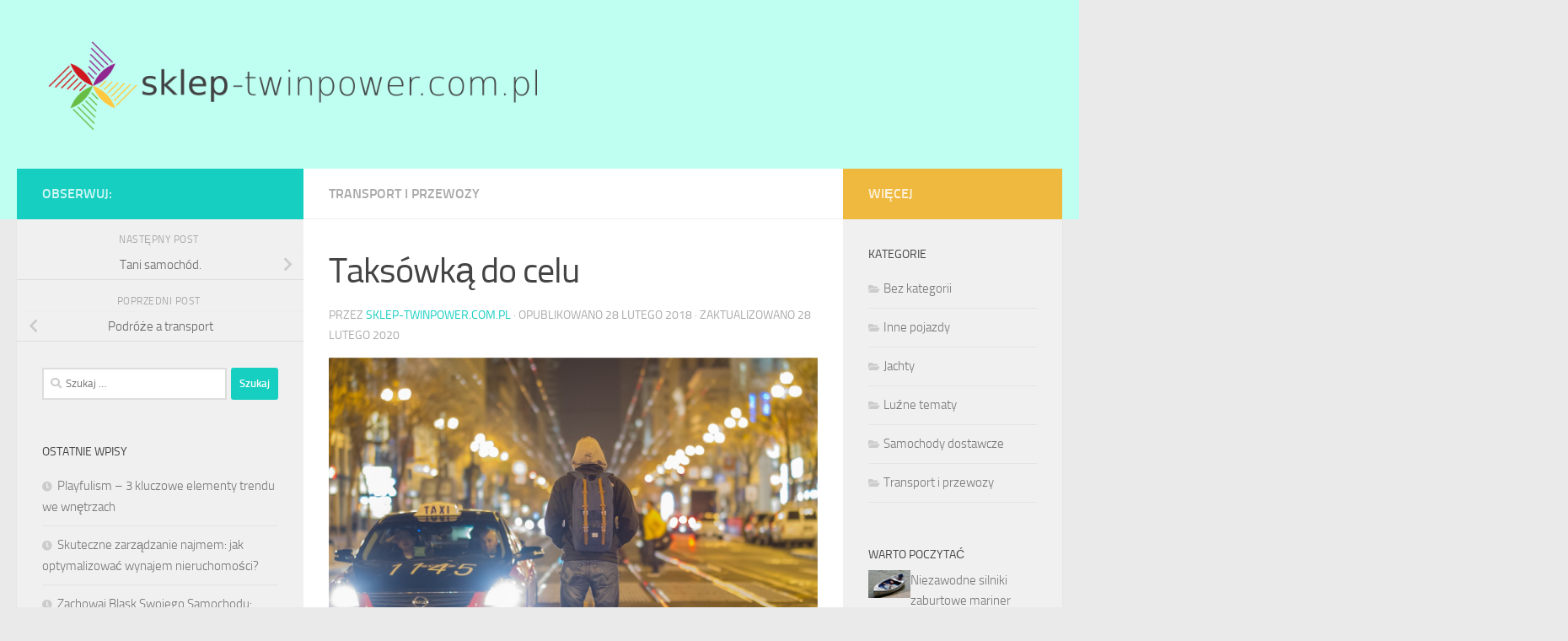

--- FILE ---
content_type: text/html; charset=UTF-8
request_url: https://www.sklep-twinpower.com.pl/taksowka-do-celu/
body_size: 17459
content:
<!DOCTYPE html>
<html class="no-js" lang="pl-PL">
<head>
  <meta charset="UTF-8">
  <meta name="viewport" content="width=device-width, initial-scale=1.0">
  <link rel="profile" href="https://gmpg.org/xfn/11" />
  <link rel="pingback" href="https://www.sklep-twinpower.com.pl/xmlrpc.php">

  <meta name='robots' content='index, follow, max-image-preview:large, max-snippet:-1, max-video-preview:-1' />
<script>document.documentElement.className = document.documentElement.className.replace("no-js","js");</script>

	<!-- This site is optimized with the Yoast SEO plugin v26.8 - https://yoast.com/product/yoast-seo-wordpress/ -->
	<title>Taksówką do celu - Wypożyczalnia samochodów dostawczych</title>
	<link rel="canonical" href="https://www.sklep-twinpower.com.pl/taksowka-do-celu/" />
	<meta property="og:locale" content="pl_PL" />
	<meta property="og:type" content="article" />
	<meta property="og:title" content="Taksówką do celu - Wypożyczalnia samochodów dostawczych" />
	<meta property="og:description" content="Kilkanaście lat temu ceny za przejazd taksówką były nieporównywalnie wyższe niż te, które trzeba zapłacić obecnie. Być może zastanawiasz się, dlaczego tak jest? Powód jest dosyć oczywisty- ponieważ nowe firmy oferujące usługi przewozu osób&#046;&#046;&#046;" />
	<meta property="og:url" content="https://www.sklep-twinpower.com.pl/taksowka-do-celu/" />
	<meta property="og:site_name" content="Wypożyczalnia samochodów dostawczych" />
	<meta property="article:published_time" content="2018-02-28T15:06:01+00:00" />
	<meta property="article:modified_time" content="2020-02-28T15:08:37+00:00" />
	<meta property="og:image" content="https://www.sklep-twinpower.com.pl/wp-content/uploads/2020/02/taksówka_1582902402.jpg" />
	<meta property="og:image:width" content="1280" />
	<meta property="og:image:height" content="853" />
	<meta property="og:image:type" content="image/jpeg" />
	<meta name="author" content="sklep-twinpower.com.pl" />
	<meta name="twitter:card" content="summary_large_image" />
	<script type="application/ld+json" class="yoast-schema-graph">{"@context":"https://schema.org","@graph":[{"@type":"Article","@id":"https://www.sklep-twinpower.com.pl/taksowka-do-celu/#article","isPartOf":{"@id":"https://www.sklep-twinpower.com.pl/taksowka-do-celu/"},"author":{"name":"sklep-twinpower.com.pl","@id":"https://www.sklep-twinpower.com.pl/#/schema/person/6a561a80d9c5e2b66426e8a8763f9108"},"headline":"Taksówką do celu","datePublished":"2018-02-28T15:06:01+00:00","dateModified":"2020-02-28T15:08:37+00:00","mainEntityOfPage":{"@id":"https://www.sklep-twinpower.com.pl/taksowka-do-celu/"},"wordCount":289,"publisher":{"@id":"https://www.sklep-twinpower.com.pl/#organization"},"image":{"@id":"https://www.sklep-twinpower.com.pl/taksowka-do-celu/#primaryimage"},"thumbnailUrl":"https://www.sklep-twinpower.com.pl/wp-content/uploads/2020/02/taksówka_1582902402.jpg","articleSection":["Transport i przewozy"],"inLanguage":"pl-PL"},{"@type":"WebPage","@id":"https://www.sklep-twinpower.com.pl/taksowka-do-celu/","url":"https://www.sklep-twinpower.com.pl/taksowka-do-celu/","name":"Taksówką do celu - Wypożyczalnia samochodów dostawczych","isPartOf":{"@id":"https://www.sklep-twinpower.com.pl/#website"},"primaryImageOfPage":{"@id":"https://www.sklep-twinpower.com.pl/taksowka-do-celu/#primaryimage"},"image":{"@id":"https://www.sklep-twinpower.com.pl/taksowka-do-celu/#primaryimage"},"thumbnailUrl":"https://www.sklep-twinpower.com.pl/wp-content/uploads/2020/02/taksówka_1582902402.jpg","datePublished":"2018-02-28T15:06:01+00:00","dateModified":"2020-02-28T15:08:37+00:00","breadcrumb":{"@id":"https://www.sklep-twinpower.com.pl/taksowka-do-celu/#breadcrumb"},"inLanguage":"pl-PL","potentialAction":[{"@type":"ReadAction","target":["https://www.sklep-twinpower.com.pl/taksowka-do-celu/"]}]},{"@type":"ImageObject","inLanguage":"pl-PL","@id":"https://www.sklep-twinpower.com.pl/taksowka-do-celu/#primaryimage","url":"https://www.sklep-twinpower.com.pl/wp-content/uploads/2020/02/taksówka_1582902402.jpg","contentUrl":"https://www.sklep-twinpower.com.pl/wp-content/uploads/2020/02/taksówka_1582902402.jpg","width":1280,"height":853,"caption":"StockSnap / Pixabay"},{"@type":"BreadcrumbList","@id":"https://www.sklep-twinpower.com.pl/taksowka-do-celu/#breadcrumb","itemListElement":[{"@type":"ListItem","position":1,"name":"Strona główna","item":"https://www.sklep-twinpower.com.pl/"},{"@type":"ListItem","position":2,"name":"Taksówką do celu"}]},{"@type":"WebSite","@id":"https://www.sklep-twinpower.com.pl/#website","url":"https://www.sklep-twinpower.com.pl/","name":"Wypożyczalnia samochodów dostawczych","description":"wynajem aut dostawczych Kraków","publisher":{"@id":"https://www.sklep-twinpower.com.pl/#organization"},"potentialAction":[{"@type":"SearchAction","target":{"@type":"EntryPoint","urlTemplate":"https://www.sklep-twinpower.com.pl/?s={search_term_string}"},"query-input":{"@type":"PropertyValueSpecification","valueRequired":true,"valueName":"search_term_string"}}],"inLanguage":"pl-PL"},{"@type":"Organization","@id":"https://www.sklep-twinpower.com.pl/#organization","name":"Wypożyczalnia samochodów dostawczych","url":"https://www.sklep-twinpower.com.pl/","logo":{"@type":"ImageObject","inLanguage":"pl-PL","@id":"https://www.sklep-twinpower.com.pl/#/schema/logo/image/","url":"https://www.sklep-twinpower.com.pl/wp-content/uploads/2019/05/cropped-logo.png","contentUrl":"https://www.sklep-twinpower.com.pl/wp-content/uploads/2019/05/cropped-logo.png","width":1408,"height":288,"caption":"Wypożyczalnia samochodów dostawczych"},"image":{"@id":"https://www.sklep-twinpower.com.pl/#/schema/logo/image/"}},{"@type":"Person","@id":"https://www.sklep-twinpower.com.pl/#/schema/person/6a561a80d9c5e2b66426e8a8763f9108","name":"sklep-twinpower.com.pl","image":{"@type":"ImageObject","inLanguage":"pl-PL","@id":"https://www.sklep-twinpower.com.pl/#/schema/person/image/","url":"https://secure.gravatar.com/avatar/bfd83fde509db3de9c690690b87690711d492ee9717552382212a506974c8308?s=96&d=mm&r=g","contentUrl":"https://secure.gravatar.com/avatar/bfd83fde509db3de9c690690b87690711d492ee9717552382212a506974c8308?s=96&d=mm&r=g","caption":"sklep-twinpower.com.pl"},"url":"https://www.sklep-twinpower.com.pl/author/sklep-twinpower-com-pl/"}]}</script>
	<!-- / Yoast SEO plugin. -->


<link rel="alternate" type="application/rss+xml" title="Wypożyczalnia samochodów dostawczych &raquo; Kanał z wpisami" href="https://www.sklep-twinpower.com.pl/feed/" />
<link rel="alternate" type="application/rss+xml" title="Wypożyczalnia samochodów dostawczych &raquo; Kanał z komentarzami" href="https://www.sklep-twinpower.com.pl/comments/feed/" />
<link rel="alternate" title="oEmbed (JSON)" type="application/json+oembed" href="https://www.sklep-twinpower.com.pl/wp-json/oembed/1.0/embed?url=https%3A%2F%2Fwww.sklep-twinpower.com.pl%2Ftaksowka-do-celu%2F" />
<link rel="alternate" title="oEmbed (XML)" type="text/xml+oembed" href="https://www.sklep-twinpower.com.pl/wp-json/oembed/1.0/embed?url=https%3A%2F%2Fwww.sklep-twinpower.com.pl%2Ftaksowka-do-celu%2F&#038;format=xml" />
<style id='wp-img-auto-sizes-contain-inline-css'>
img:is([sizes=auto i],[sizes^="auto," i]){contain-intrinsic-size:3000px 1500px}
/*# sourceURL=wp-img-auto-sizes-contain-inline-css */
</style>
<style id='wp-emoji-styles-inline-css'>

	img.wp-smiley, img.emoji {
		display: inline !important;
		border: none !important;
		box-shadow: none !important;
		height: 1em !important;
		width: 1em !important;
		margin: 0 0.07em !important;
		vertical-align: -0.1em !important;
		background: none !important;
		padding: 0 !important;
	}
/*# sourceURL=wp-emoji-styles-inline-css */
</style>
<style id='wp-block-library-inline-css'>
:root{--wp-block-synced-color:#7a00df;--wp-block-synced-color--rgb:122,0,223;--wp-bound-block-color:var(--wp-block-synced-color);--wp-editor-canvas-background:#ddd;--wp-admin-theme-color:#007cba;--wp-admin-theme-color--rgb:0,124,186;--wp-admin-theme-color-darker-10:#006ba1;--wp-admin-theme-color-darker-10--rgb:0,107,160.5;--wp-admin-theme-color-darker-20:#005a87;--wp-admin-theme-color-darker-20--rgb:0,90,135;--wp-admin-border-width-focus:2px}@media (min-resolution:192dpi){:root{--wp-admin-border-width-focus:1.5px}}.wp-element-button{cursor:pointer}:root .has-very-light-gray-background-color{background-color:#eee}:root .has-very-dark-gray-background-color{background-color:#313131}:root .has-very-light-gray-color{color:#eee}:root .has-very-dark-gray-color{color:#313131}:root .has-vivid-green-cyan-to-vivid-cyan-blue-gradient-background{background:linear-gradient(135deg,#00d084,#0693e3)}:root .has-purple-crush-gradient-background{background:linear-gradient(135deg,#34e2e4,#4721fb 50%,#ab1dfe)}:root .has-hazy-dawn-gradient-background{background:linear-gradient(135deg,#faaca8,#dad0ec)}:root .has-subdued-olive-gradient-background{background:linear-gradient(135deg,#fafae1,#67a671)}:root .has-atomic-cream-gradient-background{background:linear-gradient(135deg,#fdd79a,#004a59)}:root .has-nightshade-gradient-background{background:linear-gradient(135deg,#330968,#31cdcf)}:root .has-midnight-gradient-background{background:linear-gradient(135deg,#020381,#2874fc)}:root{--wp--preset--font-size--normal:16px;--wp--preset--font-size--huge:42px}.has-regular-font-size{font-size:1em}.has-larger-font-size{font-size:2.625em}.has-normal-font-size{font-size:var(--wp--preset--font-size--normal)}.has-huge-font-size{font-size:var(--wp--preset--font-size--huge)}.has-text-align-center{text-align:center}.has-text-align-left{text-align:left}.has-text-align-right{text-align:right}.has-fit-text{white-space:nowrap!important}#end-resizable-editor-section{display:none}.aligncenter{clear:both}.items-justified-left{justify-content:flex-start}.items-justified-center{justify-content:center}.items-justified-right{justify-content:flex-end}.items-justified-space-between{justify-content:space-between}.screen-reader-text{border:0;clip-path:inset(50%);height:1px;margin:-1px;overflow:hidden;padding:0;position:absolute;width:1px;word-wrap:normal!important}.screen-reader-text:focus{background-color:#ddd;clip-path:none;color:#444;display:block;font-size:1em;height:auto;left:5px;line-height:normal;padding:15px 23px 14px;text-decoration:none;top:5px;width:auto;z-index:100000}html :where(.has-border-color){border-style:solid}html :where([style*=border-top-color]){border-top-style:solid}html :where([style*=border-right-color]){border-right-style:solid}html :where([style*=border-bottom-color]){border-bottom-style:solid}html :where([style*=border-left-color]){border-left-style:solid}html :where([style*=border-width]){border-style:solid}html :where([style*=border-top-width]){border-top-style:solid}html :where([style*=border-right-width]){border-right-style:solid}html :where([style*=border-bottom-width]){border-bottom-style:solid}html :where([style*=border-left-width]){border-left-style:solid}html :where(img[class*=wp-image-]){height:auto;max-width:100%}:where(figure){margin:0 0 1em}html :where(.is-position-sticky){--wp-admin--admin-bar--position-offset:var(--wp-admin--admin-bar--height,0px)}@media screen and (max-width:600px){html :where(.is-position-sticky){--wp-admin--admin-bar--position-offset:0px}}

/*# sourceURL=wp-block-library-inline-css */
</style><style id='global-styles-inline-css'>
:root{--wp--preset--aspect-ratio--square: 1;--wp--preset--aspect-ratio--4-3: 4/3;--wp--preset--aspect-ratio--3-4: 3/4;--wp--preset--aspect-ratio--3-2: 3/2;--wp--preset--aspect-ratio--2-3: 2/3;--wp--preset--aspect-ratio--16-9: 16/9;--wp--preset--aspect-ratio--9-16: 9/16;--wp--preset--color--black: #000000;--wp--preset--color--cyan-bluish-gray: #abb8c3;--wp--preset--color--white: #ffffff;--wp--preset--color--pale-pink: #f78da7;--wp--preset--color--vivid-red: #cf2e2e;--wp--preset--color--luminous-vivid-orange: #ff6900;--wp--preset--color--luminous-vivid-amber: #fcb900;--wp--preset--color--light-green-cyan: #7bdcb5;--wp--preset--color--vivid-green-cyan: #00d084;--wp--preset--color--pale-cyan-blue: #8ed1fc;--wp--preset--color--vivid-cyan-blue: #0693e3;--wp--preset--color--vivid-purple: #9b51e0;--wp--preset--gradient--vivid-cyan-blue-to-vivid-purple: linear-gradient(135deg,rgb(6,147,227) 0%,rgb(155,81,224) 100%);--wp--preset--gradient--light-green-cyan-to-vivid-green-cyan: linear-gradient(135deg,rgb(122,220,180) 0%,rgb(0,208,130) 100%);--wp--preset--gradient--luminous-vivid-amber-to-luminous-vivid-orange: linear-gradient(135deg,rgb(252,185,0) 0%,rgb(255,105,0) 100%);--wp--preset--gradient--luminous-vivid-orange-to-vivid-red: linear-gradient(135deg,rgb(255,105,0) 0%,rgb(207,46,46) 100%);--wp--preset--gradient--very-light-gray-to-cyan-bluish-gray: linear-gradient(135deg,rgb(238,238,238) 0%,rgb(169,184,195) 100%);--wp--preset--gradient--cool-to-warm-spectrum: linear-gradient(135deg,rgb(74,234,220) 0%,rgb(151,120,209) 20%,rgb(207,42,186) 40%,rgb(238,44,130) 60%,rgb(251,105,98) 80%,rgb(254,248,76) 100%);--wp--preset--gradient--blush-light-purple: linear-gradient(135deg,rgb(255,206,236) 0%,rgb(152,150,240) 100%);--wp--preset--gradient--blush-bordeaux: linear-gradient(135deg,rgb(254,205,165) 0%,rgb(254,45,45) 50%,rgb(107,0,62) 100%);--wp--preset--gradient--luminous-dusk: linear-gradient(135deg,rgb(255,203,112) 0%,rgb(199,81,192) 50%,rgb(65,88,208) 100%);--wp--preset--gradient--pale-ocean: linear-gradient(135deg,rgb(255,245,203) 0%,rgb(182,227,212) 50%,rgb(51,167,181) 100%);--wp--preset--gradient--electric-grass: linear-gradient(135deg,rgb(202,248,128) 0%,rgb(113,206,126) 100%);--wp--preset--gradient--midnight: linear-gradient(135deg,rgb(2,3,129) 0%,rgb(40,116,252) 100%);--wp--preset--font-size--small: 13px;--wp--preset--font-size--medium: 20px;--wp--preset--font-size--large: 36px;--wp--preset--font-size--x-large: 42px;--wp--preset--spacing--20: 0.44rem;--wp--preset--spacing--30: 0.67rem;--wp--preset--spacing--40: 1rem;--wp--preset--spacing--50: 1.5rem;--wp--preset--spacing--60: 2.25rem;--wp--preset--spacing--70: 3.38rem;--wp--preset--spacing--80: 5.06rem;--wp--preset--shadow--natural: 6px 6px 9px rgba(0, 0, 0, 0.2);--wp--preset--shadow--deep: 12px 12px 50px rgba(0, 0, 0, 0.4);--wp--preset--shadow--sharp: 6px 6px 0px rgba(0, 0, 0, 0.2);--wp--preset--shadow--outlined: 6px 6px 0px -3px rgb(255, 255, 255), 6px 6px rgb(0, 0, 0);--wp--preset--shadow--crisp: 6px 6px 0px rgb(0, 0, 0);}:where(.is-layout-flex){gap: 0.5em;}:where(.is-layout-grid){gap: 0.5em;}body .is-layout-flex{display: flex;}.is-layout-flex{flex-wrap: wrap;align-items: center;}.is-layout-flex > :is(*, div){margin: 0;}body .is-layout-grid{display: grid;}.is-layout-grid > :is(*, div){margin: 0;}:where(.wp-block-columns.is-layout-flex){gap: 2em;}:where(.wp-block-columns.is-layout-grid){gap: 2em;}:where(.wp-block-post-template.is-layout-flex){gap: 1.25em;}:where(.wp-block-post-template.is-layout-grid){gap: 1.25em;}.has-black-color{color: var(--wp--preset--color--black) !important;}.has-cyan-bluish-gray-color{color: var(--wp--preset--color--cyan-bluish-gray) !important;}.has-white-color{color: var(--wp--preset--color--white) !important;}.has-pale-pink-color{color: var(--wp--preset--color--pale-pink) !important;}.has-vivid-red-color{color: var(--wp--preset--color--vivid-red) !important;}.has-luminous-vivid-orange-color{color: var(--wp--preset--color--luminous-vivid-orange) !important;}.has-luminous-vivid-amber-color{color: var(--wp--preset--color--luminous-vivid-amber) !important;}.has-light-green-cyan-color{color: var(--wp--preset--color--light-green-cyan) !important;}.has-vivid-green-cyan-color{color: var(--wp--preset--color--vivid-green-cyan) !important;}.has-pale-cyan-blue-color{color: var(--wp--preset--color--pale-cyan-blue) !important;}.has-vivid-cyan-blue-color{color: var(--wp--preset--color--vivid-cyan-blue) !important;}.has-vivid-purple-color{color: var(--wp--preset--color--vivid-purple) !important;}.has-black-background-color{background-color: var(--wp--preset--color--black) !important;}.has-cyan-bluish-gray-background-color{background-color: var(--wp--preset--color--cyan-bluish-gray) !important;}.has-white-background-color{background-color: var(--wp--preset--color--white) !important;}.has-pale-pink-background-color{background-color: var(--wp--preset--color--pale-pink) !important;}.has-vivid-red-background-color{background-color: var(--wp--preset--color--vivid-red) !important;}.has-luminous-vivid-orange-background-color{background-color: var(--wp--preset--color--luminous-vivid-orange) !important;}.has-luminous-vivid-amber-background-color{background-color: var(--wp--preset--color--luminous-vivid-amber) !important;}.has-light-green-cyan-background-color{background-color: var(--wp--preset--color--light-green-cyan) !important;}.has-vivid-green-cyan-background-color{background-color: var(--wp--preset--color--vivid-green-cyan) !important;}.has-pale-cyan-blue-background-color{background-color: var(--wp--preset--color--pale-cyan-blue) !important;}.has-vivid-cyan-blue-background-color{background-color: var(--wp--preset--color--vivid-cyan-blue) !important;}.has-vivid-purple-background-color{background-color: var(--wp--preset--color--vivid-purple) !important;}.has-black-border-color{border-color: var(--wp--preset--color--black) !important;}.has-cyan-bluish-gray-border-color{border-color: var(--wp--preset--color--cyan-bluish-gray) !important;}.has-white-border-color{border-color: var(--wp--preset--color--white) !important;}.has-pale-pink-border-color{border-color: var(--wp--preset--color--pale-pink) !important;}.has-vivid-red-border-color{border-color: var(--wp--preset--color--vivid-red) !important;}.has-luminous-vivid-orange-border-color{border-color: var(--wp--preset--color--luminous-vivid-orange) !important;}.has-luminous-vivid-amber-border-color{border-color: var(--wp--preset--color--luminous-vivid-amber) !important;}.has-light-green-cyan-border-color{border-color: var(--wp--preset--color--light-green-cyan) !important;}.has-vivid-green-cyan-border-color{border-color: var(--wp--preset--color--vivid-green-cyan) !important;}.has-pale-cyan-blue-border-color{border-color: var(--wp--preset--color--pale-cyan-blue) !important;}.has-vivid-cyan-blue-border-color{border-color: var(--wp--preset--color--vivid-cyan-blue) !important;}.has-vivid-purple-border-color{border-color: var(--wp--preset--color--vivid-purple) !important;}.has-vivid-cyan-blue-to-vivid-purple-gradient-background{background: var(--wp--preset--gradient--vivid-cyan-blue-to-vivid-purple) !important;}.has-light-green-cyan-to-vivid-green-cyan-gradient-background{background: var(--wp--preset--gradient--light-green-cyan-to-vivid-green-cyan) !important;}.has-luminous-vivid-amber-to-luminous-vivid-orange-gradient-background{background: var(--wp--preset--gradient--luminous-vivid-amber-to-luminous-vivid-orange) !important;}.has-luminous-vivid-orange-to-vivid-red-gradient-background{background: var(--wp--preset--gradient--luminous-vivid-orange-to-vivid-red) !important;}.has-very-light-gray-to-cyan-bluish-gray-gradient-background{background: var(--wp--preset--gradient--very-light-gray-to-cyan-bluish-gray) !important;}.has-cool-to-warm-spectrum-gradient-background{background: var(--wp--preset--gradient--cool-to-warm-spectrum) !important;}.has-blush-light-purple-gradient-background{background: var(--wp--preset--gradient--blush-light-purple) !important;}.has-blush-bordeaux-gradient-background{background: var(--wp--preset--gradient--blush-bordeaux) !important;}.has-luminous-dusk-gradient-background{background: var(--wp--preset--gradient--luminous-dusk) !important;}.has-pale-ocean-gradient-background{background: var(--wp--preset--gradient--pale-ocean) !important;}.has-electric-grass-gradient-background{background: var(--wp--preset--gradient--electric-grass) !important;}.has-midnight-gradient-background{background: var(--wp--preset--gradient--midnight) !important;}.has-small-font-size{font-size: var(--wp--preset--font-size--small) !important;}.has-medium-font-size{font-size: var(--wp--preset--font-size--medium) !important;}.has-large-font-size{font-size: var(--wp--preset--font-size--large) !important;}.has-x-large-font-size{font-size: var(--wp--preset--font-size--x-large) !important;}
/*# sourceURL=global-styles-inline-css */
</style>

<style id='classic-theme-styles-inline-css'>
/*! This file is auto-generated */
.wp-block-button__link{color:#fff;background-color:#32373c;border-radius:9999px;box-shadow:none;text-decoration:none;padding:calc(.667em + 2px) calc(1.333em + 2px);font-size:1.125em}.wp-block-file__button{background:#32373c;color:#fff;text-decoration:none}
/*# sourceURL=/wp-includes/css/classic-themes.min.css */
</style>
<link rel='stylesheet' id='hueman-main-style-css' href='https://www.sklep-twinpower.com.pl/wp-content/themes/hueman/assets/front/css/main.min.css?ver=3.7.23' media='all' />
<style id='hueman-main-style-inline-css'>
body { font-size:1.00rem; }@media only screen and (min-width: 720px) {
        .nav > li { font-size:1.00rem; }
      }#header { background-color: #bffff1; }
@media only screen and (min-width: 720px) {
  #nav-header .nav ul { background-color: #bffff1; }
}
        .is-scrolled #header #nav-mobile { background-color: #454e5c; background-color: rgba(69,78,92,0.90) }.site-title a img { max-height: 120px; }body { background-color: #eaeaea; }
/*# sourceURL=hueman-main-style-inline-css */
</style>
<link rel='stylesheet' id='theme-stylesheet-css' href='https://www.sklep-twinpower.com.pl/wp-content/themes/hueman-child/style.css?ver=1.0.0' media='all' />
<link rel='stylesheet' id='hueman-font-awesome-css' href='https://www.sklep-twinpower.com.pl/wp-content/themes/hueman/assets/front/css/font-awesome.min.css?ver=3.7.23' media='all' />
<link rel='stylesheet' id='arpw-style-css' href='https://www.sklep-twinpower.com.pl/wp-content/plugins/advanced-random-posts-widget/assets/css/arpw-frontend.css?ver=6.9' media='all' />
<link rel='stylesheet' id='yarppRelatedCss-css' href='https://www.sklep-twinpower.com.pl/wp-content/plugins/yet-another-related-posts-plugin/style/related.css?ver=5.30.11' media='all' />
<script src="https://www.sklep-twinpower.com.pl/wp-includes/js/jquery/jquery.min.js?ver=3.7.1" id="jquery-core-js"></script>
<script src="https://www.sklep-twinpower.com.pl/wp-includes/js/jquery/jquery-migrate.min.js?ver=3.4.1" id="jquery-migrate-js"></script>
<link rel="https://api.w.org/" href="https://www.sklep-twinpower.com.pl/wp-json/" /><link rel="alternate" title="JSON" type="application/json" href="https://www.sklep-twinpower.com.pl/wp-json/wp/v2/posts/288" /><link rel="EditURI" type="application/rsd+xml" title="RSD" href="https://www.sklep-twinpower.com.pl/xmlrpc.php?rsd" />
<meta name="generator" content="WordPress 6.9" />
<link rel='shortlink' href='https://www.sklep-twinpower.com.pl/?p=288' />
<!-- Analytics by WP Statistics - https://wp-statistics.com -->
    <link rel="preload" as="font" type="font/woff2" href="https://www.sklep-twinpower.com.pl/wp-content/themes/hueman/assets/front/webfonts/fa-brands-400.woff2?v=5.15.2" crossorigin="anonymous"/>
    <link rel="preload" as="font" type="font/woff2" href="https://www.sklep-twinpower.com.pl/wp-content/themes/hueman/assets/front/webfonts/fa-regular-400.woff2?v=5.15.2" crossorigin="anonymous"/>
    <link rel="preload" as="font" type="font/woff2" href="https://www.sklep-twinpower.com.pl/wp-content/themes/hueman/assets/front/webfonts/fa-solid-900.woff2?v=5.15.2" crossorigin="anonymous"/>
  <link rel="preload" as="font" type="font/woff" href="https://www.sklep-twinpower.com.pl/wp-content/themes/hueman/assets/front/fonts/titillium-light-webfont.woff" crossorigin="anonymous"/>
<link rel="preload" as="font" type="font/woff" href="https://www.sklep-twinpower.com.pl/wp-content/themes/hueman/assets/front/fonts/titillium-lightitalic-webfont.woff" crossorigin="anonymous"/>
<link rel="preload" as="font" type="font/woff" href="https://www.sklep-twinpower.com.pl/wp-content/themes/hueman/assets/front/fonts/titillium-regular-webfont.woff" crossorigin="anonymous"/>
<link rel="preload" as="font" type="font/woff" href="https://www.sklep-twinpower.com.pl/wp-content/themes/hueman/assets/front/fonts/titillium-regularitalic-webfont.woff" crossorigin="anonymous"/>
<link rel="preload" as="font" type="font/woff" href="https://www.sklep-twinpower.com.pl/wp-content/themes/hueman/assets/front/fonts/titillium-semibold-webfont.woff" crossorigin="anonymous"/>
<style>
  /*  base : fonts
/* ------------------------------------ */
body { font-family: "Titillium", Arial, sans-serif; }
@font-face {
  font-family: 'Titillium';
  src: url('https://www.sklep-twinpower.com.pl/wp-content/themes/hueman/assets/front/fonts/titillium-light-webfont.eot');
  src: url('https://www.sklep-twinpower.com.pl/wp-content/themes/hueman/assets/front/fonts/titillium-light-webfont.svg#titillium-light-webfont') format('svg'),
     url('https://www.sklep-twinpower.com.pl/wp-content/themes/hueman/assets/front/fonts/titillium-light-webfont.eot?#iefix') format('embedded-opentype'),
     url('https://www.sklep-twinpower.com.pl/wp-content/themes/hueman/assets/front/fonts/titillium-light-webfont.woff') format('woff'),
     url('https://www.sklep-twinpower.com.pl/wp-content/themes/hueman/assets/front/fonts/titillium-light-webfont.ttf') format('truetype');
  font-weight: 300;
  font-style: normal;
}
@font-face {
  font-family: 'Titillium';
  src: url('https://www.sklep-twinpower.com.pl/wp-content/themes/hueman/assets/front/fonts/titillium-lightitalic-webfont.eot');
  src: url('https://www.sklep-twinpower.com.pl/wp-content/themes/hueman/assets/front/fonts/titillium-lightitalic-webfont.svg#titillium-lightitalic-webfont') format('svg'),
     url('https://www.sklep-twinpower.com.pl/wp-content/themes/hueman/assets/front/fonts/titillium-lightitalic-webfont.eot?#iefix') format('embedded-opentype'),
     url('https://www.sklep-twinpower.com.pl/wp-content/themes/hueman/assets/front/fonts/titillium-lightitalic-webfont.woff') format('woff'),
     url('https://www.sklep-twinpower.com.pl/wp-content/themes/hueman/assets/front/fonts/titillium-lightitalic-webfont.ttf') format('truetype');
  font-weight: 300;
  font-style: italic;
}
@font-face {
  font-family: 'Titillium';
  src: url('https://www.sklep-twinpower.com.pl/wp-content/themes/hueman/assets/front/fonts/titillium-regular-webfont.eot');
  src: url('https://www.sklep-twinpower.com.pl/wp-content/themes/hueman/assets/front/fonts/titillium-regular-webfont.svg#titillium-regular-webfont') format('svg'),
     url('https://www.sklep-twinpower.com.pl/wp-content/themes/hueman/assets/front/fonts/titillium-regular-webfont.eot?#iefix') format('embedded-opentype'),
     url('https://www.sklep-twinpower.com.pl/wp-content/themes/hueman/assets/front/fonts/titillium-regular-webfont.woff') format('woff'),
     url('https://www.sklep-twinpower.com.pl/wp-content/themes/hueman/assets/front/fonts/titillium-regular-webfont.ttf') format('truetype');
  font-weight: 400;
  font-style: normal;
}
@font-face {
  font-family: 'Titillium';
  src: url('https://www.sklep-twinpower.com.pl/wp-content/themes/hueman/assets/front/fonts/titillium-regularitalic-webfont.eot');
  src: url('https://www.sklep-twinpower.com.pl/wp-content/themes/hueman/assets/front/fonts/titillium-regularitalic-webfont.svg#titillium-regular-webfont') format('svg'),
     url('https://www.sklep-twinpower.com.pl/wp-content/themes/hueman/assets/front/fonts/titillium-regularitalic-webfont.eot?#iefix') format('embedded-opentype'),
     url('https://www.sklep-twinpower.com.pl/wp-content/themes/hueman/assets/front/fonts/titillium-regularitalic-webfont.woff') format('woff'),
     url('https://www.sklep-twinpower.com.pl/wp-content/themes/hueman/assets/front/fonts/titillium-regularitalic-webfont.ttf') format('truetype');
  font-weight: 400;
  font-style: italic;
}
@font-face {
    font-family: 'Titillium';
    src: url('https://www.sklep-twinpower.com.pl/wp-content/themes/hueman/assets/front/fonts/titillium-semibold-webfont.eot');
    src: url('https://www.sklep-twinpower.com.pl/wp-content/themes/hueman/assets/front/fonts/titillium-semibold-webfont.svg#titillium-semibold-webfont') format('svg'),
         url('https://www.sklep-twinpower.com.pl/wp-content/themes/hueman/assets/front/fonts/titillium-semibold-webfont.eot?#iefix') format('embedded-opentype'),
         url('https://www.sklep-twinpower.com.pl/wp-content/themes/hueman/assets/front/fonts/titillium-semibold-webfont.woff') format('woff'),
         url('https://www.sklep-twinpower.com.pl/wp-content/themes/hueman/assets/front/fonts/titillium-semibold-webfont.ttf') format('truetype');
  font-weight: 600;
  font-style: normal;
}
</style>
  <!--[if lt IE 9]>
<script src="https://www.sklep-twinpower.com.pl/wp-content/themes/hueman/assets/front/js/ie/html5shiv-printshiv.min.js"></script>
<script src="https://www.sklep-twinpower.com.pl/wp-content/themes/hueman/assets/front/js/ie/selectivizr.js"></script>
<![endif]-->
<style>.recentcomments a{display:inline !important;padding:0 !important;margin:0 !important;}</style></head>

<body data-rsssl=1 class="wp-singular post-template-default single single-post postid-288 single-format-standard wp-custom-logo wp-embed-responsive wp-theme-hueman wp-child-theme-hueman-child col-3cm full-width header-desktop-sticky header-mobile-sticky hueman-3-7-23-with-child-theme chrome">
<div id="wrapper">
  <a class="screen-reader-text skip-link" href="#content">Skip to content</a>
  
  <header id="header" class="top-menu-mobile-on one-mobile-menu top_menu header-ads-desktop  topbar-transparent no-header-img">
        <nav class="nav-container group mobile-menu mobile-sticky no-menu-assigned" id="nav-mobile" data-menu-id="header-1">
  <div class="mobile-title-logo-in-header"><p class="site-title">                  <a class="custom-logo-link" href="https://www.sklep-twinpower.com.pl/" rel="home" title="Wypożyczalnia samochodów dostawczych | Strona główna"><img src="https://www.sklep-twinpower.com.pl/wp-content/uploads/2019/05/cropped-logo.png" alt="Wypożyczalnia samochodów dostawczych" width="1408" height="288"/></a>                </p></div>
        
                    <!-- <div class="ham__navbar-toggler collapsed" aria-expanded="false">
          <div class="ham__navbar-span-wrapper">
            <span class="ham-toggler-menu__span"></span>
          </div>
        </div> -->
        <button class="ham__navbar-toggler-two collapsed" title="Menu" aria-expanded="false">
          <span class="ham__navbar-span-wrapper">
            <span class="line line-1"></span>
            <span class="line line-2"></span>
            <span class="line line-3"></span>
          </span>
        </button>
            
      <div class="nav-text"></div>
      <div class="nav-wrap container">
                  <ul class="nav container-inner group mobile-search">
                            <li>
                  <form role="search" method="get" class="search-form" action="https://www.sklep-twinpower.com.pl/">
				<label>
					<span class="screen-reader-text">Szukaj:</span>
					<input type="search" class="search-field" placeholder="Szukaj &hellip;" value="" name="s" />
				</label>
				<input type="submit" class="search-submit" value="Szukaj" />
			</form>                </li>
                      </ul>
                      </div>
</nav><!--/#nav-topbar-->  
  
  <div class="container group">
        <div class="container-inner">

                    <div class="group hu-pad central-header-zone">
                  <div class="logo-tagline-group">
                      <p class="site-title">                  <a class="custom-logo-link" href="https://www.sklep-twinpower.com.pl/" rel="home" title="Wypożyczalnia samochodów dostawczych | Strona główna"><img src="https://www.sklep-twinpower.com.pl/wp-content/uploads/2019/05/cropped-logo.png" alt="Wypożyczalnia samochodów dostawczych" width="1408" height="288"/></a>                </p>                                        </div>

                                </div>
      
      
    </div><!--/.container-inner-->
      </div><!--/.container-->

</header><!--/#header-->
  
  <div class="container" id="page">
    <div class="container-inner">
            <div class="main">
        <div class="main-inner group">
          
              <main class="content" id="content">
              <div class="page-title hu-pad group">
          	    		<ul class="meta-single group">
    			<li class="category"><a href="https://www.sklep-twinpower.com.pl/kategoria/transport-i-przewozy/" rel="category tag">Transport i przewozy</a></li>
    			    		</ul>
            
    </div><!--/.page-title-->
          <div class="hu-pad group">
              <article class="post-288 post type-post status-publish format-standard has-post-thumbnail hentry category-transport-i-przewozy">
    <div class="post-inner group">
      <h1 class="post-title entry-title">Taksówką do celu</h1>
  <p class="post-byline">
       przez     <span class="vcard author">
       <span class="fn"><a href="https://www.sklep-twinpower.com.pl/author/sklep-twinpower-com-pl/" title="Wpisy od sklep-twinpower.com.pl" rel="author">sklep-twinpower.com.pl</a></span>
     </span>
     &middot;
                            
                                Opublikowano <time class="published" datetime="2018-02-28T16:06:01+01:00">28 lutego 2018</time>
                &middot; Zaktualizowano <time class="updated" datetime="2020-02-28T16:08:37+01:00">28 lutego 2020</time>
                      </p>
	  
	<img width="1280" height="853" src="https://www.sklep-twinpower.com.pl/wp-content/uploads/2020/02/taksówka_1582902402.jpg" class="attachment-full size-full wp-post-image" alt="" decoding="async" fetchpriority="high" srcset="https://www.sklep-twinpower.com.pl/wp-content/uploads/2020/02/taksówka_1582902402.jpg 1280w, https://www.sklep-twinpower.com.pl/wp-content/uploads/2020/02/taksówka_1582902402-300x200.jpg 300w, https://www.sklep-twinpower.com.pl/wp-content/uploads/2020/02/taksówka_1582902402-768x512.jpg 768w, https://www.sklep-twinpower.com.pl/wp-content/uploads/2020/02/taksówka_1582902402-1024x682.jpg 1024w" sizes="(max-width: 1280px) 100vw, 1280px" />	
      
      <div class="clear"></div>

      <div class="entry themeform">
        <div class="entry-inner">
          <p>Kilkanaście lat temu ceny za przejazd taksówką były nieporównywalnie wyższe niż te, które trzeba zapłacić obecnie. Być może zastanawiasz się, dlaczego tak jest? Powód jest dosyć oczywisty- ponieważ nowe firmy oferujące usługi przewozu osób zaczęły wyrastać jak przysłowiowe grzyby po deszczu, aby zdobyć bądź utrzymać klientów konieczne stało się wprowadzenie konkurencyjnych cen oraz szeregu dodatkowych usług.</p>
<h2 class="western"><a href="http://www.19688.pl">Bis Taxi Olsztyn</a></h2>
<p>Wszystko to oczywiście z dużą korzyścią dla klientów. Taksówki musiały też stać się konkurencyjne w stosunku do komunikacji miejskiej, która także działa o wiele sprawniej niż kiedyś- siatka połączeń jest o wiele bardziej rozwinięta, przejazdów jest znacznie więcej, pojawiły się też nowe opcje przejazdów nocnych, przez co łapanie taksówki przestało być koniecznością, stało się po prostu jedną z opcji. Oczywiście taksówki mają jednak swoje plusy, których brakuje chociażby autobusem. Po pierwsze nie ogranicza ich z góry ustalona trasa, dzięki czemu możliwe jest ba na przykład ominięcie korków bądź zrobienie niespodziewanego postoju po drodze. Taxi przebyć może dowolną trasa, dlatego nawet osoby mieszkające w różnych miejscach mogą wspólnie przybyć na konkretne wydarzenie i tak dalej. Kolejnym plusem podróżowania taksówkami jest bardzo duży komfort oraz wygoda. W przeciwieństwie do przeludnionych autobusów tutaj mamy możliwość zajęcia miejsca siedzącego i odstresowanie. Bardzo rzadko się też zdarza, aby taksówka spóźniła się czy wręcz nie przyjechała na czas, dzięki czemu unikna8mozemy wielu kłopotów.</p>
<div class='yarpp yarpp-related yarpp-related-website yarpp-template-list'>
<!-- YARPP List -->
<h3>W tym temacie również:</h3><ol>
<li><a href="https://www.sklep-twinpower.com.pl/przeprowadzka-twojej-firmy-warszawa-tarchomin-kontakt/" rel="bookmark" title="Przeprowadzka Twojej firmy &#8211; Warszawa Tarchomin &#8211; kontakt">Przeprowadzka Twojej firmy &#8211; Warszawa Tarchomin &#8211; kontakt</a> <small>Drogi Warszawiaku! Jesteś właścicielem firmy, która bardzo szybko prosperuje i świetnie się rozwija? To wspaniale! Znaczy to, że już niedługo będziesz potrzebował...</small></li>
<li><a href="https://www.sklep-twinpower.com.pl/ekologiczna-kasacja-aut/" rel="bookmark" title="Ekologiczna kasacja aut">Ekologiczna kasacja aut</a> <small>Nie zostawiajmy starych aut tam gdzie popadnie. Jest to nielegalne, nieekologiczne i jak nie chcemy płacić niepotrzebnie pieniędzy zgłośmy lub zadzwońmy do...</small></li>
<li><a href="https://www.sklep-twinpower.com.pl/gdy-przeprowadzamy-sie-do-innego-miasta-przeprowadzka-do-nowego-miasta-dabrowa-gornicza/" rel="bookmark" title="Gdy przeprowadzamy się do innego miasta &#8211; przeprowadzka do nowego miasta: Dąbrowa Górnicza">Gdy przeprowadzamy się do innego miasta &#8211; przeprowadzka do nowego miasta: Dąbrowa Górnicza</a> <small>Przeprowadzka nie jest dzisiaj wydarzeniem wyjątkowym. Życie zawodowe wielu osób wiąże się z częstą zmianą miejsca zamieszkania. Coraz częściej musimy być elastyczni...</small></li>
<li><a href="https://www.sklep-twinpower.com.pl/busy-polska-belgia-czas-zorganizowac-przeprowadzke-do-belgii/" rel="bookmark" title="Busy Polska Belgia. Czas zorganizować przeprowadzkę do Belgii">Busy Polska Belgia. Czas zorganizować przeprowadzkę do Belgii</a> <small>Emigracja zarobkowa często wiąże się z przeprowadzką. W nowym miejscu planuje się spędzić znaczną część życia, więc chciałoby się zabrać ze sobą...</small></li>
<li><a href="https://www.sklep-twinpower.com.pl/profesjonalne-przeprowadzki-warszawa-przeprowadzke-domu-warto-zlecic-profesjonalistom/" rel="bookmark" title="Profesjonalne przeprowadzki Warszawa. Przeprowadzkę domu warto zlecić profesjonalistom">Profesjonalne przeprowadzki Warszawa. Przeprowadzkę domu warto zlecić profesjonalistom</a> <small>Przeprowadzka może wpędzić w stres i zaburzyć spokojny sen już na kilka tygodni przed planowanym terminem. Zamiast zamartwiać się nad tym, jak...</small></li>
<li><a href="https://www.sklep-twinpower.com.pl/podroze-a-transport/" rel="bookmark" title="Podróże a transport">Podróże a transport</a> <small>Podróże mogą być bardzo zróżnicowane. To sprawia, że wiele czynników odnosi się do różnego z typów naszych wypraw i sprawia, że inaczej...</small></li>
</ol>
</div>
          <nav class="pagination group">
                      </nav><!--/.pagination-->
        </div>

        
        <div class="clear"></div>
      </div><!--/.entry-->

    </div><!--/.post-inner-->
  </article><!--/.post-->

<div class="clear"></div>





<h4 class="heading">
	<i class="far fa-hand-point-right"></i>Możesz również polubić…</h4>

<ul class="related-posts group">
  		<li class="related post-hover">
		<article class="post-121 post type-post status-publish format-standard has-post-thumbnail hentry category-transport-i-przewozy tag-autobus-do-wynajecia-rzeszow tag-busy-polska-belgia tag-ekspresowe-przesylki-kurierskie tag-koszty-przeprowadzki tag-krakow-uslugi-transportowe-tanio tag-przeprowadzki-polska-belgia tag-przewoz-osob-polska-anglia tag-przewozy-polska-anglia tag-tanie-przesylki-kurierskie-krajowe tag-transport-mebli tag-transport-mebli-katowice tag-transport-specjalistyczny tag-wynajem-autobusow-krakow tag-wywoz-mebli-krakow">

			<div class="post-thumbnail">
				<a href="https://www.sklep-twinpower.com.pl/gdy-przeprowadzamy-sie-do-innego-miasta-przeprowadzka-do-nowego-miasta-dabrowa-gornicza/" class="hu-rel-post-thumb">
					<img width="247" height="245" src="https://www.sklep-twinpower.com.pl/wp-content/uploads/2018/07/kartony_1530448862.jpg" class="attachment-thumb-medium size-thumb-medium wp-post-image" alt="" decoding="async" loading="lazy" srcset="https://www.sklep-twinpower.com.pl/wp-content/uploads/2018/07/kartony_1530448862.jpg 1280w, https://www.sklep-twinpower.com.pl/wp-content/uploads/2018/07/kartony_1530448862-150x150.jpg 150w, https://www.sklep-twinpower.com.pl/wp-content/uploads/2018/07/kartony_1530448862-300x297.jpg 300w" sizes="auto, (max-width: 247px) 100vw, 247px" />																			</a>
							</div><!--/.post-thumbnail-->

			<div class="related-inner">

				<h4 class="post-title entry-title">
					<a href="https://www.sklep-twinpower.com.pl/gdy-przeprowadzamy-sie-do-innego-miasta-przeprowadzka-do-nowego-miasta-dabrowa-gornicza/" rel="bookmark">Gdy przeprowadzamy się do innego miasta &#8211; przeprowadzka do nowego miasta: Dąbrowa Górnicza</a>
				</h4><!--/.post-title-->

				<div class="post-meta group">
					<p class="post-date">
  <time class="published updated" datetime="2017-07-30 14:40:16">30 lipca 2017</time>
</p>

  <p class="post-byline" style="display:none">&nbsp;przez    <span class="vcard author">
      <span class="fn"><a href="https://www.sklep-twinpower.com.pl/author/sklep-twinpower-com-pl/" title="Wpisy od sklep-twinpower.com.pl" rel="author">sklep-twinpower.com.pl</a></span>
    </span> &middot; Published <span class="published">30 lipca 2017</span>
     &middot; Last modified <span class="updated">1 lipca 2018</span>  </p>
				</div><!--/.post-meta-->

			</div><!--/.related-inner-->

		</article>
	</li><!--/.related-->
		<li class="related post-hover">
		<article class="post-96 post type-post status-publish format-standard has-post-thumbnail hentry category-transport-i-przewozy tag-cennik-przeprowadzki tag-firma-przeprowadzkowa-katowice tag-nietypowy-transport tag-profesjonalne-uslugi-transportowe-maszyn tag-przeprowadzki-firm-katowice tag-przeprowadzki-firm-wroclaw tag-przeprowadzki-miedzynarodowe-warszawa tag-przeprowadzki-mieszkan tag-przeprowadzki-warszawa-ceny tag-przeprowadzki-warszawa-tarchomin tag-przewoz-mebli-katowice tag-transport-mebli-wroclaw-tanio tag-wypozyczalnia-busow-osobowych-lotnisko-poznan">

			<div class="post-thumbnail">
				<a href="https://www.sklep-twinpower.com.pl/zmien-mieszkanie-lepsze-przeprowadzki-prywatne-mieszkan-transport-lublin/" class="hu-rel-post-thumb">
					<img width="368" height="245" src="https://www.sklep-twinpower.com.pl/wp-content/uploads/2017/12/mieszkanie_1512486272.jpg" class="attachment-thumb-medium size-thumb-medium wp-post-image" alt="" decoding="async" loading="lazy" srcset="https://www.sklep-twinpower.com.pl/wp-content/uploads/2017/12/mieszkanie_1512486272.jpg 1280w, https://www.sklep-twinpower.com.pl/wp-content/uploads/2017/12/mieszkanie_1512486272-300x200.jpg 300w" sizes="auto, (max-width: 368px) 100vw, 368px" />																			</a>
							</div><!--/.post-thumbnail-->

			<div class="related-inner">

				<h4 class="post-title entry-title">
					<a href="https://www.sklep-twinpower.com.pl/zmien-mieszkanie-lepsze-przeprowadzki-prywatne-mieszkan-transport-lublin/" rel="bookmark">Zmień mieszkanie na lepsze &#8211; przeprowadzki prywatne mieszkań. Transport Lublin</a>
				</h4><!--/.post-title-->

				<div class="post-meta group">
					<p class="post-date">
  <time class="published updated" datetime="2017-07-11 16:03:55">11 lipca 2017</time>
</p>

  <p class="post-byline" style="display:none">&nbsp;przez    <span class="vcard author">
      <span class="fn"><a href="https://www.sklep-twinpower.com.pl/author/sklep-twinpower-com-pl/" title="Wpisy od sklep-twinpower.com.pl" rel="author">sklep-twinpower.com.pl</a></span>
    </span> &middot; Published <span class="published">11 lipca 2017</span>
     &middot; Last modified <span class="updated">5 grudnia 2017</span>  </p>
				</div><!--/.post-meta-->

			</div><!--/.related-inner-->

		</article>
	</li><!--/.related-->
		<li class="related post-hover">
		<article class="post-430 post type-post status-publish format-standard has-post-thumbnail hentry category-transport-i-przewozy">

			<div class="post-thumbnail">
				<a href="https://www.sklep-twinpower.com.pl/jak-dobrac-opony-do-samochodu/" class="hu-rel-post-thumb">
					<img width="520" height="245" src="https://www.sklep-twinpower.com.pl/wp-content/uploads/2023/08/8484-75N598RUnWBIOygp-520x245.jpg" class="attachment-thumb-medium size-thumb-medium wp-post-image" alt="" decoding="async" loading="lazy" />																			</a>
							</div><!--/.post-thumbnail-->

			<div class="related-inner">

				<h4 class="post-title entry-title">
					<a href="https://www.sklep-twinpower.com.pl/jak-dobrac-opony-do-samochodu/" rel="bookmark">Jak dobrać opony do samochodu?</a>
				</h4><!--/.post-title-->

				<div class="post-meta group">
					<p class="post-date">
  <time class="published updated" datetime="2023-08-30 14:25:37">30 sierpnia 2023</time>
</p>

  <p class="post-byline" style="display:none">&nbsp;przez    <span class="vcard author">
      <span class="fn"><a href="https://www.sklep-twinpower.com.pl/author/sklep-twinpower-com-pl/" title="Wpisy od sklep-twinpower.com.pl" rel="author">sklep-twinpower.com.pl</a></span>
    </span> &middot; Published <span class="published">30 sierpnia 2023</span>
      </p>
				</div><!--/.post-meta-->

			</div><!--/.related-inner-->

		</article>
	</li><!--/.related-->
		  
</ul><!--/.post-related-->



<section id="comments" class="themeform">

	
					<!-- comments closed, no comments -->
		
	
	
</section><!--/#comments-->          </div><!--/.hu-pad-->
            </main><!--/.content-->
          

	<div class="sidebar s1 collapsed" data-position="left" data-layout="col-3cm" data-sb-id="s1">

		<button class="sidebar-toggle" title="Rozwiń panel boczny"><i class="fas sidebar-toggle-arrows"></i></button>

		<div class="sidebar-content">

			           			<div class="sidebar-top group">
                        <p>Obserwuj:</p>                      			</div>
			
				<ul class="post-nav group">
				<li class="next"><strong>Następny post&nbsp;</strong><a href="https://www.sklep-twinpower.com.pl/tani-samochod/" rel="next"><i class="fas fa-chevron-right"></i><span>Tani samochód.</span></a></li>
		
				<li class="previous"><strong>Poprzedni post&nbsp;</strong><a href="https://www.sklep-twinpower.com.pl/podroze-a-transport/" rel="prev"><i class="fas fa-chevron-left"></i><span>Podróże a transport</span></a></li>
			</ul>

			
			<div id="search-2" class="widget widget_search"><form role="search" method="get" class="search-form" action="https://www.sklep-twinpower.com.pl/">
				<label>
					<span class="screen-reader-text">Szukaj:</span>
					<input type="search" class="search-field" placeholder="Szukaj &hellip;" value="" name="s" />
				</label>
				<input type="submit" class="search-submit" value="Szukaj" />
			</form></div>
		<div id="recent-posts-2" class="widget widget_recent_entries">
		<h3 class="widget-title">Ostatnie wpisy</h3>
		<ul>
											<li>
					<a href="https://www.sklep-twinpower.com.pl/playfulism-3-kluczowe-elementy-trendu-we-wnetrzach/">Playfulism &#8211; 3 kluczowe elementy trendu we wnętrzach</a>
									</li>
											<li>
					<a href="https://www.sklep-twinpower.com.pl/skuteczne-zarzadzanie-najmem-jak-optymalizowac-wynajem-nieruchomosci/">Skuteczne zarządzanie najmem: jak optymalizować wynajem nieruchomości?</a>
									</li>
											<li>
					<a href="https://www.sklep-twinpower.com.pl/zachowaj-blask-swojego-samochodu-wskazowki-ekspertow/">Zachowaj Blask Swojego Samochodu: Wskazówki Ekspertów</a>
									</li>
											<li>
					<a href="https://www.sklep-twinpower.com.pl/odkryj-swiat-literatury-dzieciecej-z-przezroczystym-chlopcem-i-tappim/">Odkryj świat literatury dziecięcej z &#8222;Przeźroczystym chłopcem&#8221; i &#8222;Tappim&#8221;</a>
									</li>
											<li>
					<a href="https://www.sklep-twinpower.com.pl/zalety-stosowania-stali-pokrytej-warstwa-izolacyjna-w-zgrzewaniu/">Zalety stosowania stali pokrytej warstwą izolacyjną w zgrzewaniu</a>
									</li>
					</ul>

		</div><div id="recent-comments-2" class="widget widget_recent_comments"><h3 class="widget-title">Najnowsze komentarze</h3><ul id="recentcomments"></ul></div><div id="execphp-3" class="widget widget_execphp">			<div class="execphpwidget"></div>
		</div><div id="archives-2" class="widget widget_archive"><h3 class="widget-title">Archiwa</h3>
			<ul>
					<li><a href='https://www.sklep-twinpower.com.pl/2025/09/'>wrzesień 2025</a></li>
	<li><a href='https://www.sklep-twinpower.com.pl/2025/04/'>kwiecień 2025</a></li>
	<li><a href='https://www.sklep-twinpower.com.pl/2024/04/'>kwiecień 2024</a></li>
	<li><a href='https://www.sklep-twinpower.com.pl/2024/03/'>marzec 2024</a></li>
	<li><a href='https://www.sklep-twinpower.com.pl/2024/01/'>styczeń 2024</a></li>
	<li><a href='https://www.sklep-twinpower.com.pl/2023/11/'>listopad 2023</a></li>
	<li><a href='https://www.sklep-twinpower.com.pl/2023/09/'>wrzesień 2023</a></li>
	<li><a href='https://www.sklep-twinpower.com.pl/2023/08/'>sierpień 2023</a></li>
	<li><a href='https://www.sklep-twinpower.com.pl/2023/05/'>maj 2023</a></li>
	<li><a href='https://www.sklep-twinpower.com.pl/2023/03/'>marzec 2023</a></li>
	<li><a href='https://www.sklep-twinpower.com.pl/2023/02/'>luty 2023</a></li>
	<li><a href='https://www.sklep-twinpower.com.pl/2022/11/'>listopad 2022</a></li>
	<li><a href='https://www.sklep-twinpower.com.pl/2021/09/'>wrzesień 2021</a></li>
	<li><a href='https://www.sklep-twinpower.com.pl/2021/05/'>maj 2021</a></li>
	<li><a href='https://www.sklep-twinpower.com.pl/2021/04/'>kwiecień 2021</a></li>
	<li><a href='https://www.sklep-twinpower.com.pl/2021/03/'>marzec 2021</a></li>
	<li><a href='https://www.sklep-twinpower.com.pl/2021/02/'>luty 2021</a></li>
	<li><a href='https://www.sklep-twinpower.com.pl/2020/11/'>listopad 2020</a></li>
	<li><a href='https://www.sklep-twinpower.com.pl/2020/10/'>październik 2020</a></li>
	<li><a href='https://www.sklep-twinpower.com.pl/2020/09/'>wrzesień 2020</a></li>
	<li><a href='https://www.sklep-twinpower.com.pl/2020/08/'>sierpień 2020</a></li>
	<li><a href='https://www.sklep-twinpower.com.pl/2020/07/'>lipiec 2020</a></li>
	<li><a href='https://www.sklep-twinpower.com.pl/2020/06/'>czerwiec 2020</a></li>
	<li><a href='https://www.sklep-twinpower.com.pl/2020/03/'>marzec 2020</a></li>
	<li><a href='https://www.sklep-twinpower.com.pl/2020/02/'>luty 2020</a></li>
	<li><a href='https://www.sklep-twinpower.com.pl/2020/01/'>styczeń 2020</a></li>
	<li><a href='https://www.sklep-twinpower.com.pl/2019/11/'>listopad 2019</a></li>
	<li><a href='https://www.sklep-twinpower.com.pl/2019/08/'>sierpień 2019</a></li>
	<li><a href='https://www.sklep-twinpower.com.pl/2019/07/'>lipiec 2019</a></li>
	<li><a href='https://www.sklep-twinpower.com.pl/2019/05/'>maj 2019</a></li>
	<li><a href='https://www.sklep-twinpower.com.pl/2019/04/'>kwiecień 2019</a></li>
	<li><a href='https://www.sklep-twinpower.com.pl/2019/01/'>styczeń 2019</a></li>
	<li><a href='https://www.sklep-twinpower.com.pl/2018/09/'>wrzesień 2018</a></li>
	<li><a href='https://www.sklep-twinpower.com.pl/2018/08/'>sierpień 2018</a></li>
	<li><a href='https://www.sklep-twinpower.com.pl/2018/07/'>lipiec 2018</a></li>
	<li><a href='https://www.sklep-twinpower.com.pl/2018/06/'>czerwiec 2018</a></li>
	<li><a href='https://www.sklep-twinpower.com.pl/2018/05/'>maj 2018</a></li>
	<li><a href='https://www.sklep-twinpower.com.pl/2018/04/'>kwiecień 2018</a></li>
	<li><a href='https://www.sklep-twinpower.com.pl/2018/03/'>marzec 2018</a></li>
	<li><a href='https://www.sklep-twinpower.com.pl/2018/02/'>luty 2018</a></li>
	<li><a href='https://www.sklep-twinpower.com.pl/2018/01/'>styczeń 2018</a></li>
	<li><a href='https://www.sklep-twinpower.com.pl/2017/10/'>październik 2017</a></li>
	<li><a href='https://www.sklep-twinpower.com.pl/2017/09/'>wrzesień 2017</a></li>
	<li><a href='https://www.sklep-twinpower.com.pl/2017/08/'>sierpień 2017</a></li>
	<li><a href='https://www.sklep-twinpower.com.pl/2017/07/'>lipiec 2017</a></li>
	<li><a href='https://www.sklep-twinpower.com.pl/2017/06/'>czerwiec 2017</a></li>
	<li><a href='https://www.sklep-twinpower.com.pl/2017/05/'>maj 2017</a></li>
	<li><a href='https://www.sklep-twinpower.com.pl/2017/04/'>kwiecień 2017</a></li>
	<li><a href='https://www.sklep-twinpower.com.pl/2017/03/'>marzec 2017</a></li>
	<li><a href='https://www.sklep-twinpower.com.pl/2017/02/'>luty 2017</a></li>
	<li><a href='https://www.sklep-twinpower.com.pl/2017/01/'>styczeń 2017</a></li>
			</ul>

			</div>
		</div><!--/.sidebar-content-->

	</div><!--/.sidebar-->

	<div class="sidebar s2 collapsed" data-position="right" data-layout="col-3cm" data-sb-id="s2">

	<button class="sidebar-toggle" title="Rozwiń panel boczny"><i class="fas sidebar-toggle-arrows"></i></button>

	<div class="sidebar-content">

		  		<div class="sidebar-top group">
        <p>Więcej</p>  		</div>
		
		
		<div id="categories-2" class="widget widget_categories"><h3 class="widget-title">Kategorie</h3>
			<ul>
					<li class="cat-item cat-item-1"><a href="https://www.sklep-twinpower.com.pl/kategoria/bez-kategorii/">Bez kategorii</a>
</li>
	<li class="cat-item cat-item-26"><a href="https://www.sklep-twinpower.com.pl/kategoria/inne-pojazdy/">Inne pojazdy</a>
</li>
	<li class="cat-item cat-item-96"><a href="https://www.sklep-twinpower.com.pl/kategoria/jachty/">Jachty</a>
</li>
	<li class="cat-item cat-item-108"><a href="https://www.sklep-twinpower.com.pl/kategoria/luzne-tematy/">Luźne tematy</a>
</li>
	<li class="cat-item cat-item-2"><a href="https://www.sklep-twinpower.com.pl/kategoria/samochody-dostawcze/">Samochody dostawcze</a>
</li>
	<li class="cat-item cat-item-29"><a href="https://www.sklep-twinpower.com.pl/kategoria/transport-i-przewozy/">Transport i przewozy</a>
</li>
			</ul>

			</div><div id="arpw-widget-2" class="widget arpw-widget-random"><h3 class="widget-title">Warto poczytać</h3><div class="arpw-random-post "><ul class="arpw-ul"><li class="arpw-li arpw-clearfix"><a href="https://www.sklep-twinpower.com.pl/niezawodne-silniki-zaburtowe-mariner/"  rel="bookmark"><img width="50" height="33" src="https://www.sklep-twinpower.com.pl/wp-content/uploads/2018/09/jacht_silnik_1537378946.jpg" class="arpw-thumbnail alignleft wp-post-image" alt="Niezawodne silniki zaburtowe mariner" decoding="async" loading="lazy" srcset="https://www.sklep-twinpower.com.pl/wp-content/uploads/2018/09/jacht_silnik_1537378946.jpg 1280w, https://www.sklep-twinpower.com.pl/wp-content/uploads/2018/09/jacht_silnik_1537378946-300x200.jpg 300w, https://www.sklep-twinpower.com.pl/wp-content/uploads/2018/09/jacht_silnik_1537378946-768x512.jpg 768w, https://www.sklep-twinpower.com.pl/wp-content/uploads/2018/09/jacht_silnik_1537378946-1024x682.jpg 1024w" sizes="auto, (max-width: 50px) 100vw, 50px" /></a><a class="arpw-title" href="https://www.sklep-twinpower.com.pl/niezawodne-silniki-zaburtowe-mariner/" rel="bookmark">Niezawodne silniki zaburtowe mariner</a><div class="arpw-summary">Silniki zaburtowe mariner cieszą się dużą popularnością na rynku. Doskonale sprawdzają się w wielu jednostkach pływających. mariner silniki zaburtowe Silniki zaburtowe to &hellip;</div></li><li class="arpw-li arpw-clearfix"><a href="https://www.sklep-twinpower.com.pl/niezawodny-jacht-quicksilver-500-pilothouse/"  rel="bookmark"><img width="50" height="33" src="https://www.sklep-twinpower.com.pl/wp-content/uploads/2018/09/jacht_1537378859.jpg" class="arpw-thumbnail alignleft wp-post-image" alt="Niezawodny jacht Quicksilver 500 pilothouse" decoding="async" loading="lazy" srcset="https://www.sklep-twinpower.com.pl/wp-content/uploads/2018/09/jacht_1537378859.jpg 1280w, https://www.sklep-twinpower.com.pl/wp-content/uploads/2018/09/jacht_1537378859-300x200.jpg 300w, https://www.sklep-twinpower.com.pl/wp-content/uploads/2018/09/jacht_1537378859-768x512.jpg 768w, https://www.sklep-twinpower.com.pl/wp-content/uploads/2018/09/jacht_1537378859-1024x682.jpg 1024w" sizes="auto, (max-width: 50px) 100vw, 50px" /></a><a class="arpw-title" href="https://www.sklep-twinpower.com.pl/niezawodny-jacht-quicksilver-500-pilothouse/" rel="bookmark">Niezawodny jacht Quicksilver 500 pilothouse</a><div class="arpw-summary">Jacht Quicksilver 500 pilothouse to doskonały sprzęt motorowy sprawdzający się w niedalekich wypraw morskich oraz sprawnych manewrowaniach po jeziorach i zalewach. Sprzęt &hellip;</div></li><li class="arpw-li arpw-clearfix"><a href="https://www.sklep-twinpower.com.pl/miedzynarodowy-transport-ladunkow-dlaczego-jest-wazny-i-od-czego-zaczac/"  rel="bookmark"><img width="50" height="29" src="https://www.sklep-twinpower.com.pl/wp-content/uploads/2023/02/spedycja_1676748465.jpg" class="arpw-thumbnail alignleft wp-post-image" alt="Międzynarodowy transport ładunków &#8211; dlaczego jest ważny i od czego zacząć?" decoding="async" loading="lazy" srcset="https://www.sklep-twinpower.com.pl/wp-content/uploads/2023/02/spedycja_1676748465.jpg 1280w, https://www.sklep-twinpower.com.pl/wp-content/uploads/2023/02/spedycja_1676748465-300x176.jpg 300w, https://www.sklep-twinpower.com.pl/wp-content/uploads/2023/02/spedycja_1676748465-1024x601.jpg 1024w, https://www.sklep-twinpower.com.pl/wp-content/uploads/2023/02/spedycja_1676748465-768x451.jpg 768w" sizes="auto, (max-width: 50px) 100vw, 50px" /></a><a class="arpw-title" href="https://www.sklep-twinpower.com.pl/miedzynarodowy-transport-ladunkow-dlaczego-jest-wazny-i-od-czego-zaczac/" rel="bookmark">Międzynarodowy transport ładunków &#8211; dlaczego jest ważny i od czego zacząć?</a><div class="arpw-summary">Międzynarodowa wysyłka towarów pojazdami ciężarowymi jest ważnym czynnikiem dla każdego z nas, ponieważ zaopatruje sklepy. W związku z tym dostarcza niezbędne produkty &hellip;</div></li><li class="arpw-li arpw-clearfix"><a href="https://www.sklep-twinpower.com.pl/proste-przeprowadzki-ceny-warszawie/"  rel="bookmark"><img width="50" height="33" src="https://www.sklep-twinpower.com.pl/wp-content/uploads/2017/12/karton_1512485679.jpg" class="arpw-thumbnail alignleft wp-post-image" alt="Proste przeprowadzki &#8211; ceny w Warszawie" decoding="async" loading="lazy" srcset="https://www.sklep-twinpower.com.pl/wp-content/uploads/2017/12/karton_1512485679.jpg 1280w, https://www.sklep-twinpower.com.pl/wp-content/uploads/2017/12/karton_1512485679-300x200.jpg 300w, https://www.sklep-twinpower.com.pl/wp-content/uploads/2017/12/karton_1512485679-768x512.jpg 768w, https://www.sklep-twinpower.com.pl/wp-content/uploads/2017/12/karton_1512485679-1024x682.jpg 1024w" sizes="auto, (max-width: 50px) 100vw, 50px" /></a><a class="arpw-title" href="https://www.sklep-twinpower.com.pl/proste-przeprowadzki-ceny-warszawie/" rel="bookmark">Proste przeprowadzki &#8211; ceny w Warszawie</a><div class="arpw-summary">Szanowny Warszawiaku! Masz dość swojego dotychczasowego miejsca zamieszkania i z radością rozglądasz się w poszukiwaniu atrakcyjnych ofert, które wreszcie zmobilizują Cię do &hellip;</div></li><li class="arpw-li arpw-clearfix"><a href="https://www.sklep-twinpower.com.pl/taksowka-do-celu/"  rel="bookmark"><img width="50" height="33" src="https://www.sklep-twinpower.com.pl/wp-content/uploads/2020/02/taksówka_1582902402.jpg" class="arpw-thumbnail alignleft wp-post-image" alt="Taksówką do celu" decoding="async" loading="lazy" srcset="https://www.sklep-twinpower.com.pl/wp-content/uploads/2020/02/taksówka_1582902402.jpg 1280w, https://www.sklep-twinpower.com.pl/wp-content/uploads/2020/02/taksówka_1582902402-300x200.jpg 300w, https://www.sklep-twinpower.com.pl/wp-content/uploads/2020/02/taksówka_1582902402-768x512.jpg 768w, https://www.sklep-twinpower.com.pl/wp-content/uploads/2020/02/taksówka_1582902402-1024x682.jpg 1024w" sizes="auto, (max-width: 50px) 100vw, 50px" /></a><a class="arpw-title" href="https://www.sklep-twinpower.com.pl/taksowka-do-celu/" rel="bookmark">Taksówką do celu</a><div class="arpw-summary">Kilkanaście lat temu ceny za przejazd taksówką były nieporównywalnie wyższe niż te, które trzeba zapłacić obecnie. Być może zastanawiasz się, dlaczego tak &hellip;</div></li><li class="arpw-li arpw-clearfix"><a href="https://www.sklep-twinpower.com.pl/praca-za-granica-transport/"  rel="bookmark"><img width="50" height="33" src="https://www.sklep-twinpower.com.pl/wp-content/uploads/2020/11/ciężarówka_1604311741.jpg" class="arpw-thumbnail alignleft wp-post-image" alt="Praca za granicą &#8211; transport." decoding="async" loading="lazy" srcset="https://www.sklep-twinpower.com.pl/wp-content/uploads/2020/11/ciężarówka_1604311741.jpg 1280w, https://www.sklep-twinpower.com.pl/wp-content/uploads/2020/11/ciężarówka_1604311741-300x199.jpg 300w, https://www.sklep-twinpower.com.pl/wp-content/uploads/2020/11/ciężarówka_1604311741-768x511.jpg 768w, https://www.sklep-twinpower.com.pl/wp-content/uploads/2020/11/ciężarówka_1604311741-1024x681.jpg 1024w" sizes="auto, (max-width: 50px) 100vw, 50px" /></a><a class="arpw-title" href="https://www.sklep-twinpower.com.pl/praca-za-granica-transport/" rel="bookmark">Praca za granicą &#8211; transport.</a><div class="arpw-summary">Wyjazd za granicę &#8211; nowa szansa Obserwując trendy na polskim rynku pracy możemy zauważyć, że coraz więcej osób decyduje się sprawdzić swoich &hellip;</div></li><li class="arpw-li arpw-clearfix"><a href="https://www.sklep-twinpower.com.pl/jakie-letnie-sukienki-sa-idealne-na-wyjscie-na-plaze/"  rel="bookmark"><img width="50" height="50" src="https://www.sklep-twinpower.com.pl/wp-content/uploads/2021/04/20210427114132_ga4fc8b9be61fcc1fe5e10a0d1d1bdf92302285d734999799d474650d9533e4ba69f7657d7fcb8c4e7d5b7f69131b7f5a31691428c7c75b0650d295cf4247685c_1280.jpg-50x50.jpg" class="arpw-thumbnail alignleft wp-post-image" alt="Jakie letnie sukienki są idealne na wyjście na plażę?" decoding="async" loading="lazy" srcset="https://www.sklep-twinpower.com.pl/wp-content/uploads/2021/04/20210427114132_ga4fc8b9be61fcc1fe5e10a0d1d1bdf92302285d734999799d474650d9533e4ba69f7657d7fcb8c4e7d5b7f69131b7f5a31691428c7c75b0650d295cf4247685c_1280.jpg-50x50.jpg 50w, https://www.sklep-twinpower.com.pl/wp-content/uploads/2021/04/20210427114132_ga4fc8b9be61fcc1fe5e10a0d1d1bdf92302285d734999799d474650d9533e4ba69f7657d7fcb8c4e7d5b7f69131b7f5a31691428c7c75b0650d295cf4247685c_1280.jpg-150x150.jpg 150w, https://www.sklep-twinpower.com.pl/wp-content/uploads/2021/04/20210427114132_ga4fc8b9be61fcc1fe5e10a0d1d1bdf92302285d734999799d474650d9533e4ba69f7657d7fcb8c4e7d5b7f69131b7f5a31691428c7c75b0650d295cf4247685c_1280.jpg-160x160.jpg 160w, https://www.sklep-twinpower.com.pl/wp-content/uploads/2021/04/20210427114132_ga4fc8b9be61fcc1fe5e10a0d1d1bdf92302285d734999799d474650d9533e4ba69f7657d7fcb8c4e7d5b7f69131b7f5a31691428c7c75b0650d295cf4247685c_1280.jpg-320x320.jpg 320w" sizes="auto, (max-width: 50px) 100vw, 50px" /></a><a class="arpw-title" href="https://www.sklep-twinpower.com.pl/jakie-letnie-sukienki-sa-idealne-na-wyjscie-na-plaze/" rel="bookmark">Jakie letnie sukienki są idealne na wyjście na plażę?</a><div class="arpw-summary">Wybranie odpowiedniej sukienki na lato nie jest wcale takie proste, jak mogłoby się wydawać. Poza aspektami estetycznymi musi ona być bowiem również &hellip;</div></li><li class="arpw-li arpw-clearfix"><a href="https://www.sklep-twinpower.com.pl/wypozyczalnia-samochodow-sportowych-tania-wypozyczalnia-samochodow-luksusowych-warszawa/"  rel="bookmark"><img width="50" height="33" src="https://www.sklep-twinpower.com.pl/wp-content/uploads/2017/04/samochód_sportowy_1491316662.jpg" class="arpw-thumbnail alignleft wp-post-image" alt="Wypożyczalnia samochodów sportowych, tania wypożyczalnia samochodów luksusowych Warszawa" decoding="async" loading="lazy" srcset="https://www.sklep-twinpower.com.pl/wp-content/uploads/2017/04/samochód_sportowy_1491316662.jpg 640w, https://www.sklep-twinpower.com.pl/wp-content/uploads/2017/04/samochód_sportowy_1491316662-300x200.jpg 300w" sizes="auto, (max-width: 50px) 100vw, 50px" /></a><a class="arpw-title" href="https://www.sklep-twinpower.com.pl/wypozyczalnia-samochodow-sportowych-tania-wypozyczalnia-samochodow-luksusowych-warszawa/" rel="bookmark">Wypożyczalnia samochodów sportowych, tania wypożyczalnia samochodów luksusowych Warszawa</a><div class="arpw-summary">Korzystanie z wypożyczalni samochodów to naturalna sprawa. W takich wypożyczalniach zdecydować można się na różne typy samochodów, również te bardzo luksusowe. Wszystko &hellip;</div></li><li class="arpw-li arpw-clearfix"><a href="https://www.sklep-twinpower.com.pl/bluzy-meskie-nie-tylko-do-cwiczen-na-silowni/"  rel="bookmark"><img width="50" height="50" src="https://www.sklep-twinpower.com.pl/wp-content/uploads/2021/04/20210420232007_g213b80ee3286378d354e0a7faa00b21394fbd4d93e9bada716bf47753aba7f3297894e2aae61731e561383157e71e3d58fbd1bc234419c8d2a42cac83f79fbb3_1280.jpg-50x50.jpg" class="arpw-thumbnail alignleft wp-post-image" alt="Bluzy męskie nie tylko do ćwiczeń na siłowni." decoding="async" loading="lazy" srcset="https://www.sklep-twinpower.com.pl/wp-content/uploads/2021/04/20210420232007_g213b80ee3286378d354e0a7faa00b21394fbd4d93e9bada716bf47753aba7f3297894e2aae61731e561383157e71e3d58fbd1bc234419c8d2a42cac83f79fbb3_1280.jpg-50x50.jpg 50w, https://www.sklep-twinpower.com.pl/wp-content/uploads/2021/04/20210420232007_g213b80ee3286378d354e0a7faa00b21394fbd4d93e9bada716bf47753aba7f3297894e2aae61731e561383157e71e3d58fbd1bc234419c8d2a42cac83f79fbb3_1280.jpg-150x150.jpg 150w, https://www.sklep-twinpower.com.pl/wp-content/uploads/2021/04/20210420232007_g213b80ee3286378d354e0a7faa00b21394fbd4d93e9bada716bf47753aba7f3297894e2aae61731e561383157e71e3d58fbd1bc234419c8d2a42cac83f79fbb3_1280.jpg-160x160.jpg 160w, https://www.sklep-twinpower.com.pl/wp-content/uploads/2021/04/20210420232007_g213b80ee3286378d354e0a7faa00b21394fbd4d93e9bada716bf47753aba7f3297894e2aae61731e561383157e71e3d58fbd1bc234419c8d2a42cac83f79fbb3_1280.jpg-320x320.jpg 320w" sizes="auto, (max-width: 50px) 100vw, 50px" /></a><a class="arpw-title" href="https://www.sklep-twinpower.com.pl/bluzy-meskie-nie-tylko-do-cwiczen-na-silowni/" rel="bookmark">Bluzy męskie nie tylko do ćwiczeń na siłowni.</a><div class="arpw-summary">Choć wydawać by się mogło, że w męskiej garderobie przeważają ubrania sportowe, to nic bardziej mylnego. Mężczyźni mają szerokie pole do eksperymentowania &hellip;</div></li><li class="arpw-li arpw-clearfix"><a href="https://www.sklep-twinpower.com.pl/tani-samochod/"  rel="bookmark"><img width="50" height="33" src="https://www.sklep-twinpower.com.pl/wp-content/uploads/2020/03/paliwo_1584554491.jpg" class="arpw-thumbnail alignleft wp-post-image" alt="Tani samochód." decoding="async" loading="lazy" srcset="https://www.sklep-twinpower.com.pl/wp-content/uploads/2020/03/paliwo_1584554491.jpg 1280w, https://www.sklep-twinpower.com.pl/wp-content/uploads/2020/03/paliwo_1584554491-300x199.jpg 300w, https://www.sklep-twinpower.com.pl/wp-content/uploads/2020/03/paliwo_1584554491-768x510.jpg 768w, https://www.sklep-twinpower.com.pl/wp-content/uploads/2020/03/paliwo_1584554491-1024x680.jpg 1024w" sizes="auto, (max-width: 50px) 100vw, 50px" /></a><a class="arpw-title" href="https://www.sklep-twinpower.com.pl/tani-samochod/" rel="bookmark">Tani samochód.</a><div class="arpw-summary">W dzisiejszych czasach w większości gospodarstw domowych znajduje się minimum jeden samochód. Coraz częściej możemy spotkać się również z sytuacjami, gdzie każdy &hellip;</div></li><li class="arpw-li arpw-clearfix"><a href="https://www.sklep-twinpower.com.pl/profesjonalne-przeprowadzki-warszawa-przeprowadzke-domu-warto-zlecic-profesjonalistom/"  rel="bookmark"><img width="50" height="32" src="https://www.sklep-twinpower.com.pl/wp-content/uploads/2018/07/mieszkanie_1530449302.jpg" class="arpw-thumbnail alignleft wp-post-image" alt="Profesjonalne przeprowadzki Warszawa. Przeprowadzkę domu warto zlecić profesjonalistom" decoding="async" loading="lazy" srcset="https://www.sklep-twinpower.com.pl/wp-content/uploads/2018/07/mieszkanie_1530449302.jpg 1280w, https://www.sklep-twinpower.com.pl/wp-content/uploads/2018/07/mieszkanie_1530449302-300x193.jpg 300w, https://www.sklep-twinpower.com.pl/wp-content/uploads/2018/07/mieszkanie_1530449302-768x493.jpg 768w, https://www.sklep-twinpower.com.pl/wp-content/uploads/2018/07/mieszkanie_1530449302-1024x658.jpg 1024w" sizes="auto, (max-width: 50px) 100vw, 50px" /></a><a class="arpw-title" href="https://www.sklep-twinpower.com.pl/profesjonalne-przeprowadzki-warszawa-przeprowadzke-domu-warto-zlecic-profesjonalistom/" rel="bookmark">Profesjonalne przeprowadzki Warszawa. Przeprowadzkę domu warto zlecić profesjonalistom</a><div class="arpw-summary">Przeprowadzka może wpędzić w stres i zaburzyć spokojny sen już na kilka tygodni przed planowanym terminem. Zamiast zamartwiać się nad tym, jak &hellip;</div></li><li class="arpw-li arpw-clearfix"><a href="https://www.sklep-twinpower.com.pl/solne-cuda/"  rel="bookmark"><img width="50" height="50" src="https://www.sklep-twinpower.com.pl/wp-content/uploads/2020/08/solna_1596714411.jpg" class="arpw-thumbnail alignleft wp-post-image" alt="Solne cuda" decoding="async" loading="lazy" srcset="https://www.sklep-twinpower.com.pl/wp-content/uploads/2020/08/solna_1596714411.jpg 1280w, https://www.sklep-twinpower.com.pl/wp-content/uploads/2020/08/solna_1596714411-150x150.jpg 150w, https://www.sklep-twinpower.com.pl/wp-content/uploads/2020/08/solna_1596714411-300x300.jpg 300w, https://www.sklep-twinpower.com.pl/wp-content/uploads/2020/08/solna_1596714411-768x768.jpg 768w, https://www.sklep-twinpower.com.pl/wp-content/uploads/2020/08/solna_1596714411-1024x1024.jpg 1024w" sizes="auto, (max-width: 50px) 100vw, 50px" /></a><a class="arpw-title" href="https://www.sklep-twinpower.com.pl/solne-cuda/" rel="bookmark">Solne cuda</a><div class="arpw-summary">Spacer okolice Krakowa to doskonały pomysł, jednak nie zawsze wiemy gdzie iść. Jeżeli Wawel znamy już od podszewki A stare miasto czy &hellip;</div></li></ul></div><!-- Generated by https://wordpress.org/plugins/advanced-random-posts-widget/ --></div>
	</div><!--/.sidebar-content-->

</div><!--/.sidebar-->

        </div><!--/.main-inner-->
      </div><!--/.main-->
    </div><!--/.container-inner-->
  </div><!--/.container-->
    <footer id="footer">

    
    
        <section class="container" id="footer-widgets">
          <div class="container-inner">

            <div class="pad group">

                                <div class="footer-widget-1 grid one-third ">
                    <div id="arpw-widget-3" class="widget arpw-widget-random"><h3 class="widget-title">Samochody dostawcze</h3><div class="arpw-random-post "><ul class="arpw-ul"><li class="arpw-li arpw-clearfix"><a class="arpw-title" href="https://www.sklep-twinpower.com.pl/przeprowadzka-nie-musi-duzo-kosztowac-krakow-uslugi-transportowe-tanio-koszty-przeprowadzki/" rel="bookmark">Przeprowadzka nie musi dużo kosztować &#8211; Kraków usługi transportowe tanio. Koszty przeprowadzki</a></li><li class="arpw-li arpw-clearfix"><a class="arpw-title" href="https://www.sklep-twinpower.com.pl/transport-specjalistyczny-gdy-trzeba-przewiezc-duzy-ladunek-przewoz-ponadgabarytowy/" rel="bookmark">Transport specjalistyczny. Gdy trzeba przewieźć duży ładunek &#8211; przewóz ponadgabarytowy</a></li><li class="arpw-li arpw-clearfix"><a class="arpw-title" href="https://www.sklep-twinpower.com.pl/wypozyczalnia-samochodow-dostawczych-wynajem-aut-dostawczych-krakow/" rel="bookmark">Wypożyczalnia samochodów dostawczych &#8211; wynajem aut dostawczych Kraków</a></li><li class="arpw-li arpw-clearfix"><a class="arpw-title" href="https://www.sklep-twinpower.com.pl/plandeki-na-przyczepki-samochodowe-sposob-na-bezpieczny-transport-towarow/" rel="bookmark">Plandeki na przyczepki samochodowe &#8211; sposób na bezpieczny transport towarów</a></li><li class="arpw-li arpw-clearfix"><a class="arpw-title" href="https://www.sklep-twinpower.com.pl/wypozyczalnia-aut-dostawczych-wypozyczalnia-samochodow-dostawczych-warszawa/" rel="bookmark">Wypożyczalnia aut dostawczych, wypożyczalnia samochodów dostawczych Warszawa</a></li><li class="arpw-li arpw-clearfix"><a class="arpw-title" href="https://www.sklep-twinpower.com.pl/wypozyczalni-przyczep-samochodowych-wypozyczalnia-przyczepek-gdansk/" rel="bookmark">Wypożyczalni przyczep samochodowych &#8211; wypożyczalnia przyczepek Gdańsk</a></li><li class="arpw-li arpw-clearfix"><a class="arpw-title" href="https://www.sklep-twinpower.com.pl/doswiadczony-mechanik/" rel="bookmark">Doświadczony Mechanik.</a></li><li class="arpw-li arpw-clearfix"><a class="arpw-title" href="https://www.sklep-twinpower.com.pl/komputer-pokladowy-w-aucie/" rel="bookmark">Komputer pokładowy w aucie</a></li><li class="arpw-li arpw-clearfix"><a class="arpw-title" href="https://www.sklep-twinpower.com.pl/gps-do-busa-jaki-lokalizator-wybrac/" rel="bookmark">GPS do busa – jaki lokalizator wybrać?</a></li><li class="arpw-li arpw-clearfix"><a class="arpw-title" href="https://www.sklep-twinpower.com.pl/instalacje-gazowe-slasku/" rel="bookmark">Instalacje gazowe na Śląsku</a></li></ul></div><!-- Generated by https://wordpress.org/plugins/advanced-random-posts-widget/ --></div>                  </div>
                                <div class="footer-widget-2 grid one-third ">
                    <div id="arpw-widget-4" class="widget arpw-widget-random"><h3 class="widget-title">Motoryzacja</h3><div class="arpw-random-post "><ul class="arpw-ul"><li class="arpw-li arpw-clearfix"><a class="arpw-title" href="https://www.sklep-twinpower.com.pl/wypozyczalnia-samochodow-osobowych-dostawczych-tarnow/" rel="bookmark">Wypożyczalnia samochodów osobowych i dostawczych Tarnów</a></li><li class="arpw-li arpw-clearfix"><a class="arpw-title" href="https://www.sklep-twinpower.com.pl/ogloszenia-o-skuterach/" rel="bookmark">Ogłoszenia o skuterach</a></li><li class="arpw-li arpw-clearfix"><a class="arpw-title" href="https://www.sklep-twinpower.com.pl/zachowaj-blask-swojego-samochodu-wskazowki-ekspertow/" rel="bookmark">Zachowaj Blask Swojego Samochodu: Wskazówki Ekspertów</a></li><li class="arpw-li arpw-clearfix"><a class="arpw-title" href="https://www.sklep-twinpower.com.pl/katalog-wypozyczalni-przyczep-samochodowych-wypozyczalnia-przyczep-gdynia/" rel="bookmark">Katalog wypożyczalni przyczep samochodowych: wypożyczalnia przyczep Gdynia</a></li><li class="arpw-li arpw-clearfix"><a class="arpw-title" href="https://www.sklep-twinpower.com.pl/uchron-swoj-samochod-przed-zlem/" rel="bookmark">Uchroń swój samochód przed złem&#8230;</a></li><li class="arpw-li arpw-clearfix"><a class="arpw-title" href="https://www.sklep-twinpower.com.pl/ogloszenia-motoryzacyjne-na-podkarpaciu/" rel="bookmark">Ogłoszenia motoryzacyjne na Podkarpaciu</a></li><li class="arpw-li arpw-clearfix"><a class="arpw-title" href="https://www.sklep-twinpower.com.pl/francuski-model-auta/" rel="bookmark">Francuski model auta</a></li><li class="arpw-li arpw-clearfix"><a class="arpw-title" href="https://www.sklep-twinpower.com.pl/samochod-jak-nowy/" rel="bookmark">Samochód jak nowy</a></li><li class="arpw-li arpw-clearfix"><a class="arpw-title" href="https://www.sklep-twinpower.com.pl/system-e-toll-dla-motocykli-jak-wyglada-montaz-urzadzenia/" rel="bookmark">System e-TOLL dla motocykli – jak wygląda montaż urządzenia?</a></li><li class="arpw-li arpw-clearfix"><a class="arpw-title" href="https://www.sklep-twinpower.com.pl/wypozyczalnia-boxow-dachowych/" rel="bookmark">Wypożyczalnia boxów dachowych</a></li><li class="arpw-li arpw-clearfix"><a class="arpw-title" href="https://www.sklep-twinpower.com.pl/sprzedaz-samochodu/" rel="bookmark">Sprzedaż samochodu.</a></li></ul></div><!-- Generated by https://wordpress.org/plugins/advanced-random-posts-widget/ --></div>                  </div>
                                <div class="footer-widget-3 grid one-third last">
                                      </div>
              
            </div><!--/.pad-->

          </div><!--/.container-inner-->
        </section><!--/.container-->

    
    
    <section class="container" id="footer-bottom">
      <div class="container-inner">

        <a id="back-to-top" href="#"><i class="fa fa-angle-up"></i></a>

        <div class="pad group">

          <div class="grid one-half">
                        
            <div id="copyright">
                              <p>{{site_title}} &copy; {{year}}. Wszelkie prawa zastrzeżone</p>
                          </div><!--/#copyright-->

                          <div id="credit" style="">
                <p>Oparte na <a href="#" target="_blank">WordPress</a>. Theme by <a href="#">Press Customizr</a>.</p>
              </div><!--/#credit-->
            
          </div>

          <div class="grid one-half last">
                      </div>

        </div><!--/.pad-->

      </div><!--/.container-inner-->
    </section><!--/.container-->

  </footer><!--/#footer-->

</div><!--/#wrapper-->

<script type="speculationrules">
{"prefetch":[{"source":"document","where":{"and":[{"href_matches":"/*"},{"not":{"href_matches":["/wp-*.php","/wp-admin/*","/wp-content/uploads/*","/wp-content/*","/wp-content/plugins/*","/wp-content/themes/hueman-child/*","/wp-content/themes/hueman/*","/*\\?(.+)"]}},{"not":{"selector_matches":"a[rel~=\"nofollow\"]"}},{"not":{"selector_matches":".no-prefetch, .no-prefetch a"}}]},"eagerness":"conservative"}]}
</script>
<script src="https://www.sklep-twinpower.com.pl/wp-includes/js/underscore.min.js?ver=1.13.7" id="underscore-js"></script>
<script id="hu-front-scripts-js-extra">
var HUParams = {"_disabled":[],"SmoothScroll":{"Enabled":false,"Options":{"touchpadSupport":false}},"centerAllImg":"1","timerOnScrollAllBrowsers":"1","extLinksStyle":"","extLinksTargetExt":"","extLinksSkipSelectors":{"classes":["btn","button"],"ids":[]},"imgSmartLoadEnabled":"","imgSmartLoadOpts":{"parentSelectors":[".container .content",".post-row",".container .sidebar","#footer","#header-widgets"],"opts":{"excludeImg":[".tc-holder-img"],"fadeIn_options":100,"threshold":0}},"goldenRatio":"1.618","gridGoldenRatioLimit":"350","sbStickyUserSettings":{"desktop":false,"mobile":false},"sidebarOneWidth":"340","sidebarTwoWidth":"260","isWPMobile":"","menuStickyUserSettings":{"desktop":"stick_up","mobile":"stick_up"},"mobileSubmenuExpandOnClick":"1","submenuTogglerIcon":"\u003Ci class=\"fas fa-angle-down\"\u003E\u003C/i\u003E","isDevMode":"","ajaxUrl":"https://www.sklep-twinpower.com.pl/?huajax=1","frontNonce":{"id":"HuFrontNonce","handle":"26c83220cd"},"isWelcomeNoteOn":"","welcomeContent":"","i18n":{"collapsibleExpand":"Rozwi\u0144","collapsibleCollapse":"Zwi\u0144"},"deferFontAwesome":"","fontAwesomeUrl":"https://www.sklep-twinpower.com.pl/wp-content/themes/hueman/assets/front/css/font-awesome.min.css?3.7.23","mainScriptUrl":"https://www.sklep-twinpower.com.pl/wp-content/themes/hueman/assets/front/js/scripts.min.js?3.7.23","flexSliderNeeded":"","flexSliderOptions":{"is_rtl":false,"has_touch_support":true,"is_slideshow":false,"slideshow_speed":5000}};
//# sourceURL=hu-front-scripts-js-extra
</script>
<script src="https://www.sklep-twinpower.com.pl/wp-content/themes/hueman/assets/front/js/scripts.min.js?ver=3.7.23" id="hu-front-scripts-js" defer></script>
<script id="wp-emoji-settings" type="application/json">
{"baseUrl":"https://s.w.org/images/core/emoji/17.0.2/72x72/","ext":".png","svgUrl":"https://s.w.org/images/core/emoji/17.0.2/svg/","svgExt":".svg","source":{"concatemoji":"https://www.sklep-twinpower.com.pl/wp-includes/js/wp-emoji-release.min.js?ver=6.9"}}
</script>
<script type="module">
/*! This file is auto-generated */
const a=JSON.parse(document.getElementById("wp-emoji-settings").textContent),o=(window._wpemojiSettings=a,"wpEmojiSettingsSupports"),s=["flag","emoji"];function i(e){try{var t={supportTests:e,timestamp:(new Date).valueOf()};sessionStorage.setItem(o,JSON.stringify(t))}catch(e){}}function c(e,t,n){e.clearRect(0,0,e.canvas.width,e.canvas.height),e.fillText(t,0,0);t=new Uint32Array(e.getImageData(0,0,e.canvas.width,e.canvas.height).data);e.clearRect(0,0,e.canvas.width,e.canvas.height),e.fillText(n,0,0);const a=new Uint32Array(e.getImageData(0,0,e.canvas.width,e.canvas.height).data);return t.every((e,t)=>e===a[t])}function p(e,t){e.clearRect(0,0,e.canvas.width,e.canvas.height),e.fillText(t,0,0);var n=e.getImageData(16,16,1,1);for(let e=0;e<n.data.length;e++)if(0!==n.data[e])return!1;return!0}function u(e,t,n,a){switch(t){case"flag":return n(e,"\ud83c\udff3\ufe0f\u200d\u26a7\ufe0f","\ud83c\udff3\ufe0f\u200b\u26a7\ufe0f")?!1:!n(e,"\ud83c\udde8\ud83c\uddf6","\ud83c\udde8\u200b\ud83c\uddf6")&&!n(e,"\ud83c\udff4\udb40\udc67\udb40\udc62\udb40\udc65\udb40\udc6e\udb40\udc67\udb40\udc7f","\ud83c\udff4\u200b\udb40\udc67\u200b\udb40\udc62\u200b\udb40\udc65\u200b\udb40\udc6e\u200b\udb40\udc67\u200b\udb40\udc7f");case"emoji":return!a(e,"\ud83e\u1fac8")}return!1}function f(e,t,n,a){let r;const o=(r="undefined"!=typeof WorkerGlobalScope&&self instanceof WorkerGlobalScope?new OffscreenCanvas(300,150):document.createElement("canvas")).getContext("2d",{willReadFrequently:!0}),s=(o.textBaseline="top",o.font="600 32px Arial",{});return e.forEach(e=>{s[e]=t(o,e,n,a)}),s}function r(e){var t=document.createElement("script");t.src=e,t.defer=!0,document.head.appendChild(t)}a.supports={everything:!0,everythingExceptFlag:!0},new Promise(t=>{let n=function(){try{var e=JSON.parse(sessionStorage.getItem(o));if("object"==typeof e&&"number"==typeof e.timestamp&&(new Date).valueOf()<e.timestamp+604800&&"object"==typeof e.supportTests)return e.supportTests}catch(e){}return null}();if(!n){if("undefined"!=typeof Worker&&"undefined"!=typeof OffscreenCanvas&&"undefined"!=typeof URL&&URL.createObjectURL&&"undefined"!=typeof Blob)try{var e="postMessage("+f.toString()+"("+[JSON.stringify(s),u.toString(),c.toString(),p.toString()].join(",")+"));",a=new Blob([e],{type:"text/javascript"});const r=new Worker(URL.createObjectURL(a),{name:"wpTestEmojiSupports"});return void(r.onmessage=e=>{i(n=e.data),r.terminate(),t(n)})}catch(e){}i(n=f(s,u,c,p))}t(n)}).then(e=>{for(const n in e)a.supports[n]=e[n],a.supports.everything=a.supports.everything&&a.supports[n],"flag"!==n&&(a.supports.everythingExceptFlag=a.supports.everythingExceptFlag&&a.supports[n]);var t;a.supports.everythingExceptFlag=a.supports.everythingExceptFlag&&!a.supports.flag,a.supports.everything||((t=a.source||{}).concatemoji?r(t.concatemoji):t.wpemoji&&t.twemoji&&(r(t.twemoji),r(t.wpemoji)))});
//# sourceURL=https://www.sklep-twinpower.com.pl/wp-includes/js/wp-emoji-loader.min.js
</script>
<!--[if lt IE 9]>
<script src="https://www.sklep-twinpower.com.pl/wp-content/themes/hueman/assets/front/js/ie/respond.js"></script>
<![endif]-->
</body>
</html>
